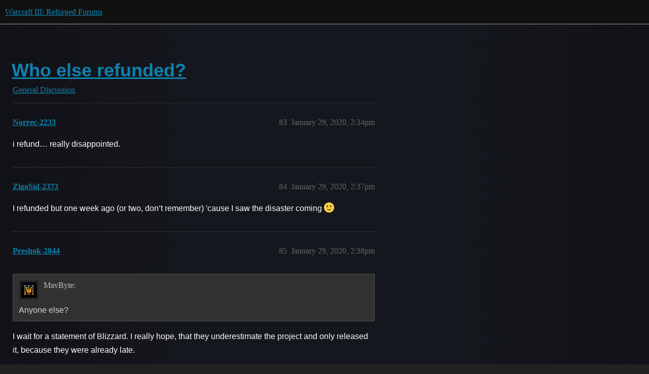

--- FILE ---
content_type: text/html; charset=utf-8
request_url: https://us.forums.blizzard.com/en/warcraft3/t/who-else-refunded/14335?page=5
body_size: 5596
content:
<!DOCTYPE html>
<html lang="en">
  <head>
    <meta charset="utf-8">
    <title>Who else refunded? - Page 5 - General Discussion - Warcraft III: Reforged Forums</title>
    <meta name="description" content="I’m disappointed in WarCraft III: Reforged. 
When they first announced the Game in 2018, they promised so much more. 
What’s left now, is just a skin pack. And the price’s still the same. 
If they would lower the price, &amp;hellip;">
    <meta name="generator" content="Discourse 3.5.3 - https://github.com/discourse/discourse version e4edb82d43772b646b1025881faaa6548ce9c903">
<link rel="icon" type="image/png" href="https://dvaih9l02iu0b.cloudfront.net/optimized/1X/14eaeee4430f3dc65dd787a61ec375d22f7ec1e0_2_32x32.png">
<link rel="apple-touch-icon" type="image/png" href="https://dvaih9l02iu0b.cloudfront.net/optimized/1X/a30e36dd0e64fc41cfa10b122871a54194bea68f_2_180x180.png">
<meta name="theme-color" media="all" content="#111111">

<meta name="color-scheme" content="dark">

<meta name="viewport" content="width=device-width, initial-scale=1.0, minimum-scale=1.0, viewport-fit=cover">
<meta name="discourse-base-uri" content="/en/warcraft3">
<link rel="canonical" href="https://us.forums.blizzard.com/en/warcraft3/t/who-else-refunded/14335?page=5" />

<link rel="search" type="application/opensearchdescription+xml" href="https://us.forums.blizzard.com/en/warcraft3/opensearch.xml" title="Warcraft III: Reforged Forums Search">

    <link href="https://dou48tnq0ocoa.cloudfront.net/en/warcraft3/stylesheets/color_definitions_blizzard_2_3_d02144101550c20de4f8078375c0649d8d87b157.css?__ws=us.forums.blizzard.com" media="all" rel="stylesheet" class="light-scheme" data-scheme-id="2"/>

<link href="https://dou48tnq0ocoa.cloudfront.net/en/warcraft3/stylesheets/common_7ba259d987bd155dddde827f76f5a210f3bf2e1a.css?__ws=us.forums.blizzard.com" media="all" rel="stylesheet" data-target="common"  />

  <link href="https://dou48tnq0ocoa.cloudfront.net/en/warcraft3/stylesheets/desktop_7ba259d987bd155dddde827f76f5a210f3bf2e1a.css?__ws=us.forums.blizzard.com" media="all" rel="stylesheet" data-target="desktop"  />



    <link href="https://dou48tnq0ocoa.cloudfront.net/en/warcraft3/stylesheets/checklist_7ba259d987bd155dddde827f76f5a210f3bf2e1a.css?__ws=us.forums.blizzard.com" media="all" rel="stylesheet" data-target="checklist"  />
    <link href="https://dou48tnq0ocoa.cloudfront.net/en/warcraft3/stylesheets/discourse-akismet_7ba259d987bd155dddde827f76f5a210f3bf2e1a.css?__ws=us.forums.blizzard.com" media="all" rel="stylesheet" data-target="discourse-akismet"  />
    <link href="https://dou48tnq0ocoa.cloudfront.net/en/warcraft3/stylesheets/discourse-assign_7ba259d987bd155dddde827f76f5a210f3bf2e1a.css?__ws=us.forums.blizzard.com" media="all" rel="stylesheet" data-target="discourse-assign"  />
    <link href="https://dou48tnq0ocoa.cloudfront.net/en/warcraft3/stylesheets/discourse-characters-required_7ba259d987bd155dddde827f76f5a210f3bf2e1a.css?__ws=us.forums.blizzard.com" media="all" rel="stylesheet" data-target="discourse-characters-required"  />
    <link href="https://dou48tnq0ocoa.cloudfront.net/en/warcraft3/stylesheets/discourse-details_7ba259d987bd155dddde827f76f5a210f3bf2e1a.css?__ws=us.forums.blizzard.com" media="all" rel="stylesheet" data-target="discourse-details"  />
    <link href="https://dou48tnq0ocoa.cloudfront.net/en/warcraft3/stylesheets/discourse-group-tracker_7ba259d987bd155dddde827f76f5a210f3bf2e1a.css?__ws=us.forums.blizzard.com" media="all" rel="stylesheet" data-target="discourse-group-tracker"  />
    <link href="https://dou48tnq0ocoa.cloudfront.net/en/warcraft3/stylesheets/discourse-lazy-videos_7ba259d987bd155dddde827f76f5a210f3bf2e1a.css?__ws=us.forums.blizzard.com" media="all" rel="stylesheet" data-target="discourse-lazy-videos"  />
    <link href="https://dou48tnq0ocoa.cloudfront.net/en/warcraft3/stylesheets/discourse-local-dates_7ba259d987bd155dddde827f76f5a210f3bf2e1a.css?__ws=us.forums.blizzard.com" media="all" rel="stylesheet" data-target="discourse-local-dates"  />
    <link href="https://dou48tnq0ocoa.cloudfront.net/en/warcraft3/stylesheets/discourse-presence_7ba259d987bd155dddde827f76f5a210f3bf2e1a.css?__ws=us.forums.blizzard.com" media="all" rel="stylesheet" data-target="discourse-presence"  />
    <link href="https://dou48tnq0ocoa.cloudfront.net/en/warcraft3/stylesheets/discourse-sift_7ba259d987bd155dddde827f76f5a210f3bf2e1a.css?__ws=us.forums.blizzard.com" media="all" rel="stylesheet" data-target="discourse-sift"  />
    <link href="https://dou48tnq0ocoa.cloudfront.net/en/warcraft3/stylesheets/discourse-solved_7ba259d987bd155dddde827f76f5a210f3bf2e1a.css?__ws=us.forums.blizzard.com" media="all" rel="stylesheet" data-target="discourse-solved"  />
    <link href="https://dou48tnq0ocoa.cloudfront.net/en/warcraft3/stylesheets/discourse-templates_7ba259d987bd155dddde827f76f5a210f3bf2e1a.css?__ws=us.forums.blizzard.com" media="all" rel="stylesheet" data-target="discourse-templates"  />
    <link href="https://dou48tnq0ocoa.cloudfront.net/en/warcraft3/stylesheets/discourse-tooltips_7ba259d987bd155dddde827f76f5a210f3bf2e1a.css?__ws=us.forums.blizzard.com" media="all" rel="stylesheet" data-target="discourse-tooltips"  />
    <link href="https://dou48tnq0ocoa.cloudfront.net/en/warcraft3/stylesheets/discourse-topic-voting_7ba259d987bd155dddde827f76f5a210f3bf2e1a.css?__ws=us.forums.blizzard.com" media="all" rel="stylesheet" data-target="discourse-topic-voting"  />
    <link href="https://dou48tnq0ocoa.cloudfront.net/en/warcraft3/stylesheets/discourse-user-notes_7ba259d987bd155dddde827f76f5a210f3bf2e1a.css?__ws=us.forums.blizzard.com" media="all" rel="stylesheet" data-target="discourse-user-notes"  />
    <link href="https://dou48tnq0ocoa.cloudfront.net/en/warcraft3/stylesheets/footnote_7ba259d987bd155dddde827f76f5a210f3bf2e1a.css?__ws=us.forums.blizzard.com" media="all" rel="stylesheet" data-target="footnote"  />
    <link href="https://dou48tnq0ocoa.cloudfront.net/en/warcraft3/stylesheets/hosted-site_7ba259d987bd155dddde827f76f5a210f3bf2e1a.css?__ws=us.forums.blizzard.com" media="all" rel="stylesheet" data-target="hosted-site"  />
    <link href="https://dou48tnq0ocoa.cloudfront.net/en/warcraft3/stylesheets/poll_7ba259d987bd155dddde827f76f5a210f3bf2e1a.css?__ws=us.forums.blizzard.com" media="all" rel="stylesheet" data-target="poll"  />
    <link href="https://dou48tnq0ocoa.cloudfront.net/en/warcraft3/stylesheets/spoiler-alert_7ba259d987bd155dddde827f76f5a210f3bf2e1a.css?__ws=us.forums.blizzard.com" media="all" rel="stylesheet" data-target="spoiler-alert"  />
    <link href="https://dou48tnq0ocoa.cloudfront.net/en/warcraft3/stylesheets/discourse-topic-voting_desktop_7ba259d987bd155dddde827f76f5a210f3bf2e1a.css?__ws=us.forums.blizzard.com" media="all" rel="stylesheet" data-target="discourse-topic-voting_desktop"  />
    <link href="https://dou48tnq0ocoa.cloudfront.net/en/warcraft3/stylesheets/poll_desktop_7ba259d987bd155dddde827f76f5a210f3bf2e1a.css?__ws=us.forums.blizzard.com" media="all" rel="stylesheet" data-target="poll_desktop"  />

  <link href="https://dou48tnq0ocoa.cloudfront.net/en/warcraft3/stylesheets/common_theme_3_52a32988af107bb3e8448d7379f33bf93dd1e3a1.css?__ws=us.forums.blizzard.com" media="all" rel="stylesheet" data-target="common_theme" data-theme-id="3" data-theme-name="blizzard"/>
    <link href="https://dou48tnq0ocoa.cloudfront.net/en/warcraft3/stylesheets/desktop_theme_3_a4b7b90eb95146eb86f80387f5532214da1a3c5a.css?__ws=us.forums.blizzard.com" media="all" rel="stylesheet" data-target="desktop_theme" data-theme-id="3" data-theme-name="blizzard"/>

    
    
        <link rel="alternate nofollow" type="application/rss+xml" title="RSS feed of &#39;Who else refunded?&#39;" href="https://us.forums.blizzard.com/en/warcraft3/t/who-else-refunded/14335.rss" />
    <meta property="og:site_name" content="Warcraft III: Reforged Forums" />
<meta property="og:type" content="website" />
<meta name="twitter:card" content="summary_large_image" />
<meta name="twitter:image" content="https://dvaih9l02iu0b.cloudfront.net/original/1X/4366108261fe87690764712332bcf90621901853.png" />
<meta property="og:image" content="https://dvaih9l02iu0b.cloudfront.net/original/1X/341d934a3a59d907849d1445d2b5e66e31de972b.png" />
<meta property="og:url" content="https://us.forums.blizzard.com/en/warcraft3/t/who-else-refunded/14335?page=5" />
<meta name="twitter:url" content="https://us.forums.blizzard.com/en/warcraft3/t/who-else-refunded/14335?page=5" />
<meta property="og:title" content="Who else refunded?" />
<meta name="twitter:title" content="Who else refunded?" />
<meta property="og:description" content="i refund… really disappointed." />
<meta name="twitter:description" content="i refund… really disappointed." />
<meta property="og:article:section" content="General Discussion" />
<meta property="og:article:section:color" content="0088CC" />
<meta name="twitter:label1" value="Reading time" />
<meta name="twitter:data1" value="15 mins 🕑" />
<meta name="twitter:label2" value="Likes" />
<meta name="twitter:data2" value="636 ❤" />
<meta property="article:published_time" content="2020-01-29T14:34:44+00:00" />
<meta property="og:ignore_canonical" content="true" />

        <link rel="prev" href="/en/warcraft3/t/who-else-refunded/14335?page=4">
        <link rel="next" href="/en/warcraft3/t/who-else-refunded/14335?page=6">

    
  </head>
  <body class="crawler ">
    
    <header>
  <a href="/en/warcraft3/">Warcraft III: Reforged Forums</a>
</header>

    <div id="main-outlet" class="wrap" role="main">
        <div id="topic-title">
    <h1>
      <a href="/en/warcraft3/t/who-else-refunded/14335">Who else refunded?</a>
    </h1>

      <div class="topic-category" itemscope itemtype="http://schema.org/BreadcrumbList">
          <span itemprop="itemListElement" itemscope itemtype="http://schema.org/ListItem">
            <a href="/en/warcraft3/c/general-discussion/5" class="badge-wrapper bullet" itemprop="item">
              <span class='badge-category-bg' style='background-color: #0088CC'></span>
              <span class='badge-category clear-badge'>
                <span class='category-name' itemprop='name'>General Discussion</span>
              </span>
            </a>
            <meta itemprop="position" content="1" />
          </span>
      </div>

  </div>

  

    <div itemscope itemtype='http://schema.org/DiscussionForumPosting'>
      <meta itemprop='headline' content='Who else refunded?'>
      <link itemprop='url' href='https://us.forums.blizzard.com/en/warcraft3/t/who-else-refunded/14335'>
      <meta itemprop='datePublished' content='2020-01-29T00:48:45Z'>
        <meta itemprop='articleSection' content='General Discussion'>
      <meta itemprop='keywords' content=''>
      <div itemprop='publisher' itemscope itemtype="http://schema.org/Organization">
        <meta itemprop='name' content='Warcraft III: Reforged Forums'>
          <div itemprop='logo' itemscope itemtype="http://schema.org/ImageObject">
            <meta itemprop='url' content='https://dvaih9l02iu0b.cloudfront.net/original/1X/44fa9e9265d55e997e6c0d7deb321f05d02703cb.png'>
          </div>
      </div>

          <span itemprop='author' itemscope itemtype="http://schema.org/Person">
            <meta itemprop='name' content='MavByte-21424'>
            <link itemprop='url' rel='nofollow' href='https://us.forums.blizzard.com/en/warcraft3/u/MavByte-21424'>
          </span>
        <meta itemprop='text' content='I’m disappointed in WarCraft III: Reforged. 
When they first announced the Game in 2018, they promised so much more. 
What’s left now, is just a skin pack. And the price’s still the same. 
If they would lower the price, &amp;hellip;'>

          <div id='post_83' itemprop='comment' itemscope itemtype='http://schema.org/Comment' class='topic-body crawler-post'>
            <div class='crawler-post-meta'>
              <span class="creator" itemprop="author" itemscope itemtype="http://schema.org/Person">
                <a itemprop="url" rel='nofollow' href='https://us.forums.blizzard.com/en/warcraft3/u/Norrec-2233'><span itemprop='name'>Norrec-2233</span></a>
                
              </span>



              <span class="crawler-post-infos">
                  <time itemprop='datePublished' datetime='2020-01-29T14:34:44Z' class='post-time'>
                    January 29, 2020,  2:34pm
                  </time>
                  <meta itemprop='dateModified' content='2020-01-29T14:34:44Z'>
              <span itemprop='position'>83</span>
              </span>
            </div>
            <div class='post' itemprop='text'>
              <p>i refund… really disappointed.</p>
            </div>

            <div itemprop="interactionStatistic" itemscope itemtype="http://schema.org/InteractionCounter">
              <meta itemprop="interactionType" content="http://schema.org/LikeAction"/>
              <meta itemprop="userInteractionCount" content="0" />
              <span class='post-likes'></span>
            </div>

          </div>
          <div id='post_84' itemprop='comment' itemscope itemtype='http://schema.org/Comment' class='topic-body crawler-post'>
            <div class='crawler-post-meta'>
              <span class="creator" itemprop="author" itemscope itemtype="http://schema.org/Person">
                <a itemprop="url" rel='nofollow' href='https://us.forums.blizzard.com/en/warcraft3/u/ZigoSid-2373'><span itemprop='name'>ZigoSid-2373</span></a>
                
              </span>



              <span class="crawler-post-infos">
                  <time itemprop='datePublished' datetime='2020-01-29T14:37:26Z' class='post-time'>
                    January 29, 2020,  2:37pm
                  </time>
                  <meta itemprop='dateModified' content='2020-01-29T14:37:26Z'>
              <span itemprop='position'>84</span>
              </span>
            </div>
            <div class='post' itemprop='text'>
              <p>I refunded but one week ago (or two, don’t remember) 'cause I saw the disaster coming <img src="https://dou48tnq0ocoa.cloudfront.net/en/warcraft3/images/emoji/twitter/slight_smile.png?v=9" title=":slight_smile:" class="emoji" alt=":slight_smile:"></p>
            </div>

            <div itemprop="interactionStatistic" itemscope itemtype="http://schema.org/InteractionCounter">
              <meta itemprop="interactionType" content="http://schema.org/LikeAction"/>
              <meta itemprop="userInteractionCount" content="0" />
              <span class='post-likes'></span>
            </div>

          </div>
          <div id='post_85' itemprop='comment' itemscope itemtype='http://schema.org/Comment' class='topic-body crawler-post'>
            <div class='crawler-post-meta'>
              <span class="creator" itemprop="author" itemscope itemtype="http://schema.org/Person">
                <a itemprop="url" rel='nofollow' href='https://us.forums.blizzard.com/en/warcraft3/u/Preshok-2844'><span itemprop='name'>Preshok-2844</span></a>
                
              </span>



              <span class="crawler-post-infos">
                  <time itemprop='datePublished' datetime='2020-01-29T14:38:58Z' class='post-time'>
                    January 29, 2020,  2:38pm
                  </time>
                  <meta itemprop='dateModified' content='2020-01-29T14:38:58Z'>
              <span itemprop='position'>85</span>
              </span>
            </div>
            <div class='post' itemprop='text'>
              <aside class="quote no-group" data-username="MavByte-21424" data-post="1" data-topic="14335">
<div class="title">
<div class="quote-controls"></div>
<img loading="lazy" alt="" width="24" height="24" src="https://dou48tnq0ocoa.cloudfront.net/en/warcraft3/plugins/discourse-blizzard-plugin/images/avatars/warcraft3/default.png" class="avatar"> MavByte:</div>
<blockquote>
<p>Anyone else?</p>
</blockquote>
</aside>
<p>I wait for a statement of Blizzard. I really hope, that they underestimate the project and only released it, because they were already late.</p>
<p>Please Blizzard:</p>
<ul>
<li>Update the Game periodically</li>
<li>Give us the promissed  Cutscences</li>
</ul>
<p>or lower the Price. You have my money until you give a statement. If this is really the finished game, then i will also refund it.</p>
            </div>

            <div itemprop="interactionStatistic" itemscope itemtype="http://schema.org/InteractionCounter">
              <meta itemprop="interactionType" content="http://schema.org/LikeAction"/>
              <meta itemprop="userInteractionCount" content="2" />
              <span class='post-likes'>2 Likes</span>
            </div>

          </div>
          <div id='post_86' itemprop='comment' itemscope itemtype='http://schema.org/Comment' class='topic-body crawler-post'>
            <div class='crawler-post-meta'>
              <span class="creator" itemprop="author" itemscope itemtype="http://schema.org/Person">
                <a itemprop="url" rel='nofollow' href='https://us.forums.blizzard.com/en/warcraft3/u/NiyaRima-2832'><span itemprop='name'>NiyaRima-2832</span></a>
                
              </span>



              <span class="crawler-post-infos">
                  <time itemprop='datePublished' datetime='2020-01-29T14:39:04Z' class='post-time'>
                    January 29, 2020,  2:39pm
                  </time>
                  <meta itemprop='dateModified' content='2020-01-29T14:39:04Z'>
              <span itemprop='position'>86</span>
              </span>
            </div>
            <div class='post' itemprop='text'>
              <p>I was hoping for the release patch to be huge and to be the rebirth of war 3 but obviously that didnt happen, i found very sad what is happening right now they have no respect left for the ips that made them famous in the first place…</p>
            </div>

            <div itemprop="interactionStatistic" itemscope itemtype="http://schema.org/InteractionCounter">
              <meta itemprop="interactionType" content="http://schema.org/LikeAction"/>
              <meta itemprop="userInteractionCount" content="0" />
              <span class='post-likes'></span>
            </div>

          </div>
          <div id='post_87' itemprop='comment' itemscope itemtype='http://schema.org/Comment' class='topic-body crawler-post'>
            <div class='crawler-post-meta'>
              <span class="creator" itemprop="author" itemscope itemtype="http://schema.org/Person">
                <a itemprop="url" rel='nofollow' href='https://us.forums.blizzard.com/en/warcraft3/u/Dignam-11549'><span itemprop='name'>Dignam-11549</span></a>
                
              </span>



              <span class="crawler-post-infos">
                  <time itemprop='datePublished' datetime='2020-01-29T14:52:03Z' class='post-time'>
                    January 29, 2020,  2:52pm
                  </time>
                  <meta itemprop='dateModified' content='2020-01-29T14:52:03Z'>
              <span itemprop='position'>87</span>
              </span>
            </div>
            <div class='post' itemprop='text'>
              <p>Long time Blizzard customer, first time I’ve felt compelled to request a refund.  Their games have generally been very good, and (mostly) delivered on promises.</p>
<p>This game is a complete mess and does not warrant $30.</p>
            </div>

            <div itemprop="interactionStatistic" itemscope itemtype="http://schema.org/InteractionCounter">
              <meta itemprop="interactionType" content="http://schema.org/LikeAction"/>
              <meta itemprop="userInteractionCount" content="8" />
              <span class='post-likes'>8 Likes</span>
            </div>

          </div>
          <div id='post_88' itemprop='comment' itemscope itemtype='http://schema.org/Comment' class='topic-body crawler-post'>
            <div class='crawler-post-meta'>
              <span class="creator" itemprop="author" itemscope itemtype="http://schema.org/Person">
                <a itemprop="url" rel='nofollow' href='https://us.forums.blizzard.com/en/warcraft3/u/DragonVizier-1255'><span itemprop='name'>DragonVizier-1255</span></a>
                
              </span>



              <span class="crawler-post-infos">
                  <time itemprop='datePublished' datetime='2020-01-29T14:52:47Z' class='post-time'>
                    January 29, 2020,  2:52pm
                  </time>
                  <meta itemprop='dateModified' content='2020-01-29T14:52:47Z'>
              <span itemprop='position'>88</span>
              </span>
            </div>
            <div class='post' itemprop='text'>
              <p><em>Psst!</em></p>
<p><em>I’ll tell you the honest truth, this is actually a way to recover your old Account that got Key Banned!</em></p>
<p>LOL!!!</p>
            </div>

            <div itemprop="interactionStatistic" itemscope itemtype="http://schema.org/InteractionCounter">
              <meta itemprop="interactionType" content="http://schema.org/LikeAction"/>
              <meta itemprop="userInteractionCount" content="0" />
              <span class='post-likes'></span>
            </div>

          </div>
          <div id='post_89' itemprop='comment' itemscope itemtype='http://schema.org/Comment' class='topic-body crawler-post'>
            <div class='crawler-post-meta'>
              <span class="creator" itemprop="author" itemscope itemtype="http://schema.org/Person">
                <a itemprop="url" rel='nofollow' href='https://us.forums.blizzard.com/en/warcraft3/u/corsegers-2719'><span itemprop='name'>corsegers-2719</span></a>
                
              </span>



              <span class="crawler-post-infos">
                  <time itemprop='datePublished' datetime='2020-01-29T14:57:45Z' class='post-time'>
                    January 29, 2020,  2:57pm
                  </time>
                  <meta itemprop='dateModified' content='2020-01-29T14:57:45Z'>
              <span itemprop='position'>89</span>
              </span>
            </div>
            <div class='post' itemprop='text'>
              <p>hmm i can’t seem to be able to get hold of live chat support</p>
            </div>

            <div itemprop="interactionStatistic" itemscope itemtype="http://schema.org/InteractionCounter">
              <meta itemprop="interactionType" content="http://schema.org/LikeAction"/>
              <meta itemprop="userInteractionCount" content="0" />
              <span class='post-likes'></span>
            </div>

          </div>
          <div id='post_90' itemprop='comment' itemscope itemtype='http://schema.org/Comment' class='topic-body crawler-post'>
            <div class='crawler-post-meta'>
              <span class="creator" itemprop="author" itemscope itemtype="http://schema.org/Person">
                <a itemprop="url" rel='nofollow' href='https://us.forums.blizzard.com/en/warcraft3/u/Mildas-2207'><span itemprop='name'>Mildas-2207</span></a>
                
              </span>



              <span class="crawler-post-infos">
                  <time itemprop='datePublished' datetime='2020-01-29T16:05:19Z' class='post-time'>
                    January 29, 2020,  4:05pm
                  </time>
                  <meta itemprop='dateModified' content='2020-01-29T16:05:19Z'>
              <span itemprop='position'>90</span>
              </span>
            </div>
            <div class='post' itemprop='text'>
              <p>I dont refund the game, chose reason:</p>
<ol>
<li>
<p>Because it is first release, and i believe they will implement all my “quality of life” upgrades i sugested. Also i believe the game will be much better, with new animations , new quest lines, new stories or OLD stories from WOW re-maked to strategy game! They will  ad so many cool FREE custom skin for each unit! They make amazing balanced and easy multiplayer with so much co-op options. And They wil make Warcraft III Great again !</p>
</li>
<li>
<p>i am not legible for refund</p>
</li>
</ol>
<p>(2. is correct )</p>
            </div>

            <div itemprop="interactionStatistic" itemscope itemtype="http://schema.org/InteractionCounter">
              <meta itemprop="interactionType" content="http://schema.org/LikeAction"/>
              <meta itemprop="userInteractionCount" content="5" />
              <span class='post-likes'>5 Likes</span>
            </div>

          </div>
          <div id='post_91' itemprop='comment' itemscope itemtype='http://schema.org/Comment' class='topic-body crawler-post'>
            <div class='crawler-post-meta'>
              <span class="creator" itemprop="author" itemscope itemtype="http://schema.org/Person">
                <a itemprop="url" rel='nofollow' href='https://us.forums.blizzard.com/en/warcraft3/u/DragonVizier-1255'><span itemprop='name'>DragonVizier-1255</span></a>
                
              </span>



              <span class="crawler-post-infos">
                  <time itemprop='datePublished' datetime='2020-01-29T16:07:56Z' class='post-time'>
                    January 29, 2020,  4:07pm
                  </time>
                  <meta itemprop='dateModified' content='2020-01-29T16:07:56Z'>
              <span itemprop='position'>91</span>
              </span>
            </div>
            <div class='post' itemprop='text'>
              <p>I’m glad actually Mildas, that somebody made this clear.</p>
<p>Have any of you guys heard of waiting?  You don’t barrage all your game complaints the first day it’s released.</p>
<p>LET THEM FIGURE IT OUT, and actually make your ideas clear.  Can we actually use this forum to talk fun stuff?</p>
            </div>

            <div itemprop="interactionStatistic" itemscope itemtype="http://schema.org/InteractionCounter">
              <meta itemprop="interactionType" content="http://schema.org/LikeAction"/>
              <meta itemprop="userInteractionCount" content="0" />
              <span class='post-likes'></span>
            </div>

          </div>
          <div id='post_92' itemprop='comment' itemscope itemtype='http://schema.org/Comment' class='topic-body crawler-post'>
            <div class='crawler-post-meta'>
              <span class="creator" itemprop="author" itemscope itemtype="http://schema.org/Person">
                <a itemprop="url" rel='nofollow' href='https://us.forums.blizzard.com/en/warcraft3/u/ShootNik-2653'><span itemprop='name'>ShootNik-2653</span></a>
                
              </span>



              <span class="crawler-post-infos">
                  <time itemprop='datePublished' datetime='2020-01-29T16:11:31Z' class='post-time'>
                    January 29, 2020,  4:11pm
                  </time>
                  <meta itemprop='dateModified' content='2020-01-29T16:11:31Z'>
              <span itemprop='position'>92</span>
              </span>
            </div>
            <div class='post' itemprop='text'>
              <p>I refunded the money after blizzcon 19 (spoils of war edition)<br>
Then I realized this is scam<br>
I understand your pain, buddy</p>
            </div>

            <div itemprop="interactionStatistic" itemscope itemtype="http://schema.org/InteractionCounter">
              <meta itemprop="interactionType" content="http://schema.org/LikeAction"/>
              <meta itemprop="userInteractionCount" content="0" />
              <span class='post-likes'></span>
            </div>

          </div>
          <div id='post_93' itemprop='comment' itemscope itemtype='http://schema.org/Comment' class='topic-body crawler-post'>
            <div class='crawler-post-meta'>
              <span class="creator" itemprop="author" itemscope itemtype="http://schema.org/Person">
                <a itemprop="url" rel='nofollow' href='https://us.forums.blizzard.com/en/warcraft3/u/Jonus-2281'><span itemprop='name'>Jonus-2281</span></a>
                
              </span>



              <span class="crawler-post-infos">
                  <time itemprop='datePublished' datetime='2020-01-29T16:13:27Z' class='post-time'>
                    January 29, 2020,  4:13pm
                  </time>
                  <meta itemprop='dateModified' content='2020-01-29T16:13:27Z'>
              <span itemprop='position'>93</span>
              </span>
            </div>
            <div class='post' itemprop='text'>
              <p>Of course it is, and everyone knows it, but cultists will still deny, even as their idols are brought low and debased.</p>
            </div>

            <div itemprop="interactionStatistic" itemscope itemtype="http://schema.org/InteractionCounter">
              <meta itemprop="interactionType" content="http://schema.org/LikeAction"/>
              <meta itemprop="userInteractionCount" content="1" />
              <span class='post-likes'>1 Like</span>
            </div>

          </div>
          <div id='post_94' itemprop='comment' itemscope itemtype='http://schema.org/Comment' class='topic-body crawler-post'>
            <div class='crawler-post-meta'>
              <span class="creator" itemprop="author" itemscope itemtype="http://schema.org/Person">
                <a itemprop="url" rel='nofollow' href='https://us.forums.blizzard.com/en/warcraft3/u/Leviathan-1945'><span itemprop='name'>Leviathan-1945</span></a>
                
              </span>



              <span class="crawler-post-infos">
                  <time itemprop='datePublished' datetime='2020-01-29T16:13:49Z' class='post-time'>
                    January 29, 2020,  4:13pm
                  </time>
                  <meta itemprop='dateModified' content='2020-01-29T16:13:49Z'>
              <span itemprop='position'>94</span>
              </span>
            </div>
            <div class='post' itemprop='text'>
              <p>I refunded back in Nov when they announced they were scrapping the bulk of the campaign reforging.  That is what I initially bought it for.  So when it was no longer going to be there, I no longer was interested.</p>
            </div>

            <div itemprop="interactionStatistic" itemscope itemtype="http://schema.org/InteractionCounter">
              <meta itemprop="interactionType" content="http://schema.org/LikeAction"/>
              <meta itemprop="userInteractionCount" content="0" />
              <span class='post-likes'></span>
            </div>

          </div>
          <div id='post_95' itemprop='comment' itemscope itemtype='http://schema.org/Comment' class='topic-body crawler-post'>
            <div class='crawler-post-meta'>
              <span class="creator" itemprop="author" itemscope itemtype="http://schema.org/Person">
                <a itemprop="url" rel='nofollow' href='https://us.forums.blizzard.com/en/warcraft3/u/Jonus-2281'><span itemprop='name'>Jonus-2281</span></a>
                
              </span>



              <span class="crawler-post-infos">
                  <time itemprop='datePublished' datetime='2020-01-29T16:14:10Z' class='post-time'>
                    January 29, 2020,  4:14pm
                  </time>
                  <meta itemprop='dateModified' content='2020-01-29T16:14:10Z'>
              <span itemprop='position'>95</span>
              </span>
            </div>
            <div class='post' itemprop='text'>
              <aside class="quote no-group" data-username="DragonVizier-1255" data-post="91" data-topic="14335">
<div class="title">
<div class="quote-controls"></div>
<img loading="lazy" alt="" width="24" height="24" src="https://dou48tnq0ocoa.cloudfront.net/en/warcraft3/plugins/discourse-blizzard-plugin/images/avatars/warcraft3/default.png" class="avatar"> DragonVizier:</div>
<blockquote>
<p>Have any of you guys heard of waiting? You don’t barrage all your game complaints the first day it’s released.</p>
</blockquote>
</aside>
<p>It is a skin pack, not a new game release. There should be no bugs.</p>
            </div>

            <div itemprop="interactionStatistic" itemscope itemtype="http://schema.org/InteractionCounter">
              <meta itemprop="interactionType" content="http://schema.org/LikeAction"/>
              <meta itemprop="userInteractionCount" content="5" />
              <span class='post-likes'>5 Likes</span>
            </div>

          </div>
          <div id='post_96' itemprop='comment' itemscope itemtype='http://schema.org/Comment' class='topic-body crawler-post'>
            <div class='crawler-post-meta'>
              <span class="creator" itemprop="author" itemscope itemtype="http://schema.org/Person">
                <a itemprop="url" rel='nofollow' href='https://us.forums.blizzard.com/en/warcraft3/u/ScarySai-1284'><span itemprop='name'>ScarySai-1284</span></a>
                
              </span>



              <span class="crawler-post-infos">
                  <time itemprop='datePublished' datetime='2020-01-29T16:18:17Z' class='post-time'>
                    January 29, 2020,  4:18pm
                  </time>
                  <meta itemprop='dateModified' content='2020-01-29T16:18:17Z'>
              <span itemprop='position'>96</span>
              </span>
            </div>
            <div class='post' itemprop='text'>
              <p>I didn’t download or play it yet. Waited to see what others said so I could refund if needed. Now it’s clear that this game isn’t worth the money. I refunded.</p>
            </div>

            <div itemprop="interactionStatistic" itemscope itemtype="http://schema.org/InteractionCounter">
              <meta itemprop="interactionType" content="http://schema.org/LikeAction"/>
              <meta itemprop="userInteractionCount" content="0" />
              <span class='post-likes'></span>
            </div>

          </div>
          <div id='post_97' itemprop='comment' itemscope itemtype='http://schema.org/Comment' class='topic-body crawler-post'>
            <div class='crawler-post-meta'>
              <span class="creator" itemprop="author" itemscope itemtype="http://schema.org/Person">
                <a itemprop="url" rel='nofollow' href='https://us.forums.blizzard.com/en/warcraft3/u/Jonus-2281'><span itemprop='name'>Jonus-2281</span></a>
                
              </span>



              <span class="crawler-post-infos">
                  <time itemprop='datePublished' datetime='2020-01-29T16:21:30Z' class='post-time'>
                    January 29, 2020,  4:21pm
                  </time>
                  <meta itemprop='dateModified' content='2020-01-29T16:21:30Z'>
              <span itemprop='position'>97</span>
              </span>
            </div>
            <div class='post' itemprop='text'>
              <p>You were wise enough to have a contingency play. The idyllic future should be people like you.</p>
            </div>

            <div itemprop="interactionStatistic" itemscope itemtype="http://schema.org/InteractionCounter">
              <meta itemprop="interactionType" content="http://schema.org/LikeAction"/>
              <meta itemprop="userInteractionCount" content="1" />
              <span class='post-likes'>1 Like</span>
            </div>

          </div>
          <div id='post_98' itemprop='comment' itemscope itemtype='http://schema.org/Comment' class='topic-body crawler-post'>
            <div class='crawler-post-meta'>
              <span class="creator" itemprop="author" itemscope itemtype="http://schema.org/Person">
                <a itemprop="url" rel='nofollow' href='https://us.forums.blizzard.com/en/warcraft3/u/ScarySai-1284'><span itemprop='name'>ScarySai-1284</span></a>
                
              </span>



              <span class="crawler-post-infos">
                  <time itemprop='datePublished' datetime='2020-01-29T16:22:46Z' class='post-time'>
                    January 29, 2020,  4:22pm
                  </time>
                  <meta itemprop='dateModified' content='2020-01-29T16:22:46Z'>
              <span itemprop='position'>98</span>
              </span>
            </div>
            <div class='post' itemprop='text'>
              <p>I got burned on an overwatch refund over a three hour session. I learned my lesson. <img src="https://dou48tnq0ocoa.cloudfront.net/en/warcraft3/images/emoji/twitter/stuck_out_tongue.png?v=9" title=":stuck_out_tongue:" class="emoji" alt=":stuck_out_tongue:"></p>
            </div>

            <div itemprop="interactionStatistic" itemscope itemtype="http://schema.org/InteractionCounter">
              <meta itemprop="interactionType" content="http://schema.org/LikeAction"/>
              <meta itemprop="userInteractionCount" content="1" />
              <span class='post-likes'>1 Like</span>
            </div>

          </div>
          <div id='post_99' itemprop='comment' itemscope itemtype='http://schema.org/Comment' class='topic-body crawler-post'>
            <div class='crawler-post-meta'>
              <span class="creator" itemprop="author" itemscope itemtype="http://schema.org/Person">
                <a itemprop="url" rel='nofollow' href='https://us.forums.blizzard.com/en/warcraft3/u/Plinius-21513'><span itemprop='name'>Plinius-21513</span></a>
                
              </span>



              <span class="crawler-post-infos">
                  <time itemprop='datePublished' datetime='2020-01-29T16:26:58Z' class='post-time'>
                    January 29, 2020,  4:26pm
                  </time>
                  <meta itemprop='dateModified' content='2020-01-29T16:26:58Z'>
              <span itemprop='position'>99</span>
              </span>
            </div>
            <div class='post' itemprop='text'>
              <p>This was my first … and last game, that i preordered (and played the Beta) - no refund. Man, i was really dumb…</p>
            </div>

            <div itemprop="interactionStatistic" itemscope itemtype="http://schema.org/InteractionCounter">
              <meta itemprop="interactionType" content="http://schema.org/LikeAction"/>
              <meta itemprop="userInteractionCount" content="2" />
              <span class='post-likes'>2 Likes</span>
            </div>

          </div>
          <div id='post_100' itemprop='comment' itemscope itemtype='http://schema.org/Comment' class='topic-body crawler-post'>
            <div class='crawler-post-meta'>
              <span class="creator" itemprop="author" itemscope itemtype="http://schema.org/Person">
                <a itemprop="url" rel='nofollow' href='https://us.forums.blizzard.com/en/warcraft3/u/MasterHaosis-2595'><span itemprop='name'>MasterHaosis-2595</span></a>
                
              </span>



              <span class="crawler-post-infos">
                  <time itemprop='datePublished' datetime='2020-01-29T16:47:10Z' class='post-time'>
                    January 29, 2020,  4:47pm
                  </time>
                  <meta itemprop='dateModified' content='2020-01-29T16:47:10Z'>
              <span itemprop='position'>100</span>
              </span>
            </div>
            <div class='post' itemprop='text'>
              <p>What fiasco!<br>
And disgrace!<br>
To ruin name of game just like that…</p>
            </div>

            <div itemprop="interactionStatistic" itemscope itemtype="http://schema.org/InteractionCounter">
              <meta itemprop="interactionType" content="http://schema.org/LikeAction"/>
              <meta itemprop="userInteractionCount" content="2" />
              <span class='post-likes'>2 Likes</span>
            </div>

          </div>
          <div id='post_101' itemprop='comment' itemscope itemtype='http://schema.org/Comment' class='topic-body crawler-post'>
            <div class='crawler-post-meta'>
              <span class="creator" itemprop="author" itemscope itemtype="http://schema.org/Person">
                <a itemprop="url" rel='nofollow' href='https://us.forums.blizzard.com/en/warcraft3/u/anon17688411'><span itemprop='name'>anon17688411</span></a>
                
              </span>



              <span class="crawler-post-infos">
                  <time itemprop='datePublished' datetime='2020-01-29T16:48:08Z' class='post-time'>
                    January 29, 2020,  4:48pm
                  </time>
                  <meta itemprop='dateModified' content='2020-01-29T16:48:08Z'>
              <span itemprop='position'>101</span>
              </span>
            </div>
            <div class='post' itemprop='text'>
              <p>I can’t refund my TFT game <img src="https://dou48tnq0ocoa.cloudfront.net/en/warcraft3/images/emoji/twitter/confused.png?v=9" title=":confused:" class="emoji" alt=":confused:"></p>
            </div>

            <div itemprop="interactionStatistic" itemscope itemtype="http://schema.org/InteractionCounter">
              <meta itemprop="interactionType" content="http://schema.org/LikeAction"/>
              <meta itemprop="userInteractionCount" content="0" />
              <span class='post-likes'></span>
            </div>

          </div>
          <div id='post_102' itemprop='comment' itemscope itemtype='http://schema.org/Comment' class='topic-body crawler-post'>
            <div class='crawler-post-meta'>
              <span class="creator" itemprop="author" itemscope itemtype="http://schema.org/Person">
                <a itemprop="url" rel='nofollow' href='https://us.forums.blizzard.com/en/warcraft3/u/cephyr-2381'><span itemprop='name'>cephyr-2381</span></a>
                
              </span>



              <span class="crawler-post-infos">
                  <time itemprop='datePublished' datetime='2020-01-29T16:56:23Z' class='post-time'>
                    January 29, 2020,  4:56pm
                  </time>
                  <meta itemprop='dateModified' content='2020-01-29T16:56:23Z'>
              <span itemprop='position'>102</span>
              </span>
            </div>
            <div class='post' itemprop='text'>
              <p>I already refunded this game and now they force me into using it by stealing my old TFT Client. Complete sh*tshow</p>
            </div>

            <div itemprop="interactionStatistic" itemscope itemtype="http://schema.org/InteractionCounter">
              <meta itemprop="interactionType" content="http://schema.org/LikeAction"/>
              <meta itemprop="userInteractionCount" content="7" />
              <span class='post-likes'>7 Likes</span>
            </div>

          </div>
    </div>

      <div role='navigation' itemscope itemtype='http://schema.org/SiteNavigationElement' class="topic-body crawler-post">
            <span itemprop='name'><a rel="prev" itemprop="url" href="/en/warcraft3/t/who-else-refunded/14335?page=4">← previous page</a></span>
            <span itemprop='name'><b><a rel="next" itemprop="url" href="/en/warcraft3/t/who-else-refunded/14335?page=6">next page →</a></b></span>
      </div>

    




    </div>
    <footer class="container wrap">
  <nav class='crawler-nav'>
    <ul>
      <li itemscope itemtype='http://schema.org/SiteNavigationElement'>
        <span itemprop='name'>
          <a href='/en/warcraft3/' itemprop="url">Home </a>
        </span>
      </li>
      <li itemscope itemtype='http://schema.org/SiteNavigationElement'>
        <span itemprop='name'>
          <a href='/en/warcraft3/categories' itemprop="url">Categories </a>
        </span>
      </li>
      <li itemscope itemtype='http://schema.org/SiteNavigationElement'>
        <span itemprop='name'>
          <a href='/en/warcraft3/guidelines' itemprop="url">Guidelines </a>
        </span>
      </li>
        <li itemscope itemtype='http://schema.org/SiteNavigationElement'>
          <span itemprop='name'>
            <a href='/en/warcraft3/tos' itemprop="url">Terms of Service </a>
          </span>
        </li>
        <li itemscope itemtype='http://schema.org/SiteNavigationElement'>
          <span itemprop='name'>
            <a href='/en/warcraft3/privacy' itemprop="url">Privacy Policy </a>
          </span>
        </li>
    </ul>
  </nav>
  <p class='powered-by-link'>Powered by <a href="https://www.discourse.org">Discourse</a>, best viewed with JavaScript enabled</p>
</footer>

    
    
  </body>
  
</html>
